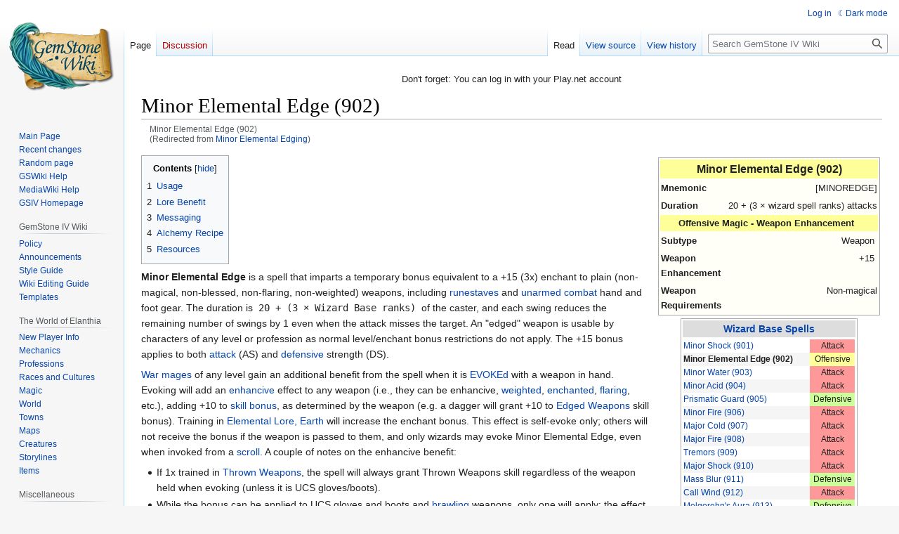

--- FILE ---
content_type: text/html; charset=UTF-8
request_url: https://gswiki.play.net/Minor_Elemental_Edging
body_size: 10259
content:
<!DOCTYPE html>
<html class="client-nojs" lang="en" dir="ltr">
<head>
<meta charset="UTF-8"/>
<title>Minor Elemental Edge (902) - GemStone IV Wiki</title>
<script>document.documentElement.className="client-js";RLCONF={"wgBreakFrames":false,"wgSeparatorTransformTable":["",""],"wgDigitTransformTable":["",""],"wgDefaultDateFormat":"dmy","wgMonthNames":["","January","February","March","April","May","June","July","August","September","October","November","December"],"wgRequestId":"67d520340b04ba37bc6ae1d9","wgCSPNonce":false,"wgCanonicalNamespace":"","wgCanonicalSpecialPageName":false,"wgNamespaceNumber":0,"wgPageName":"Minor_Elemental_Edge_(902)","wgTitle":"Minor Elemental Edge (902)","wgCurRevisionId":187220,"wgRevisionId":187220,"wgArticleId":8244,"wgIsArticle":true,"wgIsRedirect":false,"wgAction":"view","wgUserName":null,"wgUserGroups":["*"],"wgCategories":["Wizard Base Spells","Offensive Spells","Spells"],"wgPageContentLanguage":"en","wgPageContentModel":"wikitext","wgRelevantPageName":"Minor_Elemental_Edge_(902)","wgRelevantArticleId":8244,"wgIsProbablyEditable":false,"wgRelevantPageIsProbablyEditable":false,"wgRestrictionEdit":[],"wgRestrictionMove":[],"wgRedirectedFrom":"Minor_Elemental_Edging","wgVisualEditor":{"pageLanguageCode":"en","pageLanguageDir":"ltr","pageVariantFallbacks":"en"},"wgPageFormsTargetName":null,"wgPageFormsAutocompleteValues":[],"wgPageFormsAutocompleteOnAllChars":false,"wgPageFormsFieldProperties":[],"wgPageFormsCargoFields":[],"wgPageFormsDependentFields":[],"wgPageFormsCalendarValues":[],"wgPageFormsCalendarParams":[],"wgPageFormsCalendarHTML":null,"wgPageFormsGridValues":[],"wgPageFormsGridParams":[],"wgPageFormsContLangYes":null,"wgPageFormsContLangNo":null,"wgPageFormsContLangMonths":[],"wgPageFormsHeightForMinimizingInstances":800,"wgPageFormsShowOnSelect":[],"wgPageFormsScriptPath":"/extensions/PageForms","edgValues":null,"wgPageFormsEDSettings":null,"wgAmericanDates":false,"simpleBatchUploadMaxFilesPerBatch":{"*":1000},"wgVector2022PreviewPages":[],"wgInternalRedirectTargetUrl":"/Minor_Elemental_Edge_(902)","wgEditSubmitButtonLabelPublish":false};
RLSTATE={"site.styles":"ready","user.styles":"ready","user":"ready","user.options":"loading","skins.vector.styles.legacy":"ready","ext.visualEditor.desktopArticleTarget.noscript":"ready","ext.DarkMode.styles":"ready"};RLPAGEMODULES=["mediawiki.action.view.redirect","ext.smw.styles","smw.entityexaminer","site","mediawiki.page.ready","mediawiki.toc","skins.vector.legacy.js","ext.visualEditor.desktopArticleTarget.init","ext.visualEditor.targetLoader","ext.DarkMode"];</script>
<script>(RLQ=window.RLQ||[]).push(function(){mw.loader.implement("user.options@12s5i",function($,jQuery,require,module){mw.user.tokens.set({"patrolToken":"+\\","watchToken":"+\\","csrfToken":"+\\"});});});</script>
<link rel="stylesheet" href="/load.php?lang=en&amp;modules=ext.DarkMode.styles%7Cext.visualEditor.desktopArticleTarget.noscript%7Cskins.vector.styles.legacy&amp;only=styles&amp;skin=vector"/>
<script async="" src="/load.php?lang=en&amp;modules=startup&amp;only=scripts&amp;raw=1&amp;skin=vector"></script>
<style>#mw-indicator-mw-helplink {display:none;}</style>
<meta name="ResourceLoaderDynamicStyles" content=""/>
<link rel="stylesheet" href="/load.php?lang=en&amp;modules=site.styles&amp;only=styles&amp;skin=vector"/>
<meta name="generator" content="MediaWiki 1.39.12"/>
<meta name="format-detection" content="telephone=no"/>
<meta name="viewport" content="width=1000"/>
<link rel="alternate" type="application/rdf+xml" title="Minor Elemental Edge (902)" href="/index.php?title=Special:ExportRDF/Minor_Elemental_Edge_(902)&amp;xmlmime=rdf"/>
<link rel="icon" href="/favicon.ico"/>
<link rel="search" type="application/opensearchdescription+xml" href="/opensearch_desc.php" title="GemStone IV Wiki (en)"/>
<link rel="EditURI" type="application/rsd+xml" href="https://gswiki.play.net/api.php?action=rsd"/>
<link rel="canonical" href="https://gswiki.play.net/Minor_Elemental_Edge_(902)"/>
</head>
<body class="mediawiki ltr sitedir-ltr mw-hide-empty-elt ns-0 ns-subject page-Minor_Elemental_Edge_902 rootpage-Minor_Elemental_Edge_902 skin-vector action-view skin-vector-legacy vector-feature-language-in-header-enabled vector-feature-language-in-main-page-header-disabled vector-feature-language-alert-in-sidebar-disabled vector-feature-sticky-header-disabled vector-feature-sticky-header-edit-disabled vector-feature-table-of-contents-disabled vector-feature-visual-enhancement-next-disabled"><div id="mw-page-base" class="noprint"></div>
<div id="mw-head-base" class="noprint"></div>
<div id="content" class="mw-body" role="main">
	<a id="top"></a>
	<div id="siteNotice"><div id="mw-dismissablenotice-anonplace"></div><script>(function(){var node=document.getElementById("mw-dismissablenotice-anonplace");if(node){node.outerHTML="\u003Cdiv id=\"localNotice\"\u003E\u003Cdiv class=\"anonnotice\" lang=\"en\" dir=\"ltr\"\u003E\u003Cp\u003EDon't forget: You can log in with your Play.net account\n\u003C/p\u003E\u003C/div\u003E\u003C/div\u003E";}}());</script></div>
	<div class="mw-indicators">
	<div id="mw-indicator-smw-entity-examiner" class="mw-indicator"><div class="smw-entity-examiner smw-indicator-vertical-bar-loader" data-subject="Minor_Elemental_Edge_(902)#0##" data-dir="ltr" data-uselang="" title="Running an examiner in the background"></div></div>
	</div>
	<h1 id="firstHeading" class="firstHeading mw-first-heading"><span class="mw-page-title-main">Minor Elemental Edge (902)</span></h1>
	<div id="bodyContent" class="vector-body">
		<div id="siteSub" class="noprint">The official GemStone IV encyclopedia.</div>
		<div id="contentSub"><span class="subpages"><div id="breadcrumbs2"><span id="breadcrumbs2-currentitle">Minor Elemental Edge (902)</span></div></span><span class="mw-redirectedfrom">(Redirected from <a href="/index.php?title=Minor_Elemental_Edging&amp;redirect=no" class="mw-redirect" title="Minor Elemental Edging">Minor Elemental Edging</a>)</span></div>
		<div id="contentSub2"></div>
		
		<div id="jump-to-nav"></div>
		<a class="mw-jump-link" href="#mw-head">Jump to navigation</a>
		<a class="mw-jump-link" href="#searchInput">Jump to search</a>
		<div id="mw-content-text" class="mw-body-content mw-content-ltr" lang="en" dir="ltr"><div class="mw-parser-output"><table style="width: 23em; margin: 0 0 1em 1em; clear:both; background: inherit; float: right; margin-left: 10px;">

<tbody><tr>
<td>
<table style="width: 100%; font-size: 95%; text-align: left; background: #FFFFF8; margin: 0; border: 1px #aaa solid;">
<tbody><tr>
<th colspan="2" style="background:#FF9; font-size: larger; text-align: center;"><b>Minor Elemental Edge (902)</b>
</th></tr>
<tr>
<th>Mnemonic
</th>
<td valign="top" style="white-space: nowrap; text-align: right;">[MINOREDGE]
</td></tr>
<tr>
<th>Duration
</th>
<td valign="top" style="white-space: nowrap; text-align: right;">20 + (3 &#215; wizard spell ranks) attacks
</td></tr>
    
    
    

<tr>
<th colspan="2" align="center" style="background:#FF9;">Offensive Magic - Weapon Enhancement &#160;
</th></tr>
<tr>
<th>Subtype
</th>
<td valign="top" style="white-space: nowrap; text-align: right;">Weapon&#160;
</td></tr>
<tr>
<th>Weapon Enhancement
</th>
<td valign="top" style="white-space: nowrap; text-align: right;">+15&#160;
</td></tr>
<tr>
<th>Weapon Requirements
</th>
<td valign="top" style="white-space: nowrap; text-align: right;">Non-magical
</td></tr></tbody></table>
</td></tr>
<tr align="center">
<td>
<table width="80%" style="border: 1px #aaa solid;">
<tbody><tr>
<th align="center" bgcolor="#dddddd"><a href="/Wizard_Base" title="Wizard Base">Wizard Base Spells</a>
</th></tr>
<tr>
<td>
<table width="100%" border="0" cellpadding="0" cellspacing="0" style="font-size:85%; border-collapse: collapse;">
<tbody><tr>
<td><a href="/Minor_Shock_(901)" title="Minor Shock (901)">Minor Shock (901)</a>
</td>
<td bgcolor="#FF9999" align="center">Attack
</td></tr>
<tr style="background: #f5f5f5">
<td><a class="mw-selflink selflink">Minor Elemental Edge (902)</a>
</td>
<td bgcolor="#FFFF99" align="center">Offensive
</td></tr>
<tr>
<td><a href="/Minor_Water_(903)" title="Minor Water (903)">Minor Water (903)</a>
</td>
<td bgcolor="#FF9999" align="center">Attack
</td></tr>
<tr style="background: #f5f5f5">
<td><a href="/Minor_Acid_(904)" title="Minor Acid (904)">Minor Acid (904)</a>
</td>
<td bgcolor="#FF9999" align="center">Attack
</td></tr>
<tr>
<td><a href="/Prismatic_Guard_(905)" title="Prismatic Guard (905)">Prismatic Guard (905)</a>
</td>
<td bgcolor="#CCFF99" align="center">Defensive
</td></tr>
<tr style="background: #f5f5f5">
<td><a href="/Minor_Fire_(906)" title="Minor Fire (906)">Minor Fire (906)</a>
</td>
<td bgcolor="#FF9999" align="center">Attack
</td></tr>
<tr>
<td><a href="/Major_Cold_(907)" title="Major Cold (907)">Major Cold (907)</a>
</td>
<td bgcolor="#FF9999" align="center">Attack
</td></tr>
<tr style="background: #f5f5f5">
<td><a href="/Major_Fire_(908)" title="Major Fire (908)">Major Fire (908)</a>
</td>
<td bgcolor="#FF9999" align="center">Attack
</td></tr>
<tr>
<td><a href="/Tremors_(909)" title="Tremors (909)">Tremors (909)</a>
</td>
<td bgcolor="#FF9999" align="center">Attack
</td></tr>
<tr style="background: #f5f5f5">
<td><a href="/Major_Shock_(910)" title="Major Shock (910)">Major Shock (910)</a>
</td>
<td bgcolor="#FF9999" align="center">Attack
</td></tr>
<tr>
<td><a href="/Mass_Blur_(911)" title="Mass Blur (911)">Mass Blur (911)</a>
</td>
<td bgcolor="#CCFF99" align="center">Defensive
</td></tr>
<tr style="background: #f5f5f5">
<td><a href="/Call_Wind_(912)" title="Call Wind (912)">Call Wind (912)</a>
</td>
<td bgcolor="#FF9999" align="center">Attack
</td></tr>
<tr>
<td><a href="/Melgorehn%27s_Aura_(913)" title="Melgorehn&#39;s Aura (913)">Melgorehn's Aura (913)</a>
</td>
<td bgcolor="#CCFF99" align="center">Defensive
</td></tr>
<tr style="background: #f5f5f5">
<td><a href="/Sandstorm_(914)" title="Sandstorm (914)">Sandstorm (914)</a>
</td>
<td bgcolor="#FF9999" align="center">Attack
</td></tr>
<tr>
<td><a href="/Weapon_Fire_(915)" title="Weapon Fire (915)">Weapon Fire (915)</a>
</td>
<td bgcolor="#FF9999" align="center">Attack
</td></tr>
<tr style="background: #f5f5f5">
<td><a href="/Invisibility_(916)" title="Invisibility (916)">Invisibility (916)</a>
</td>
<td bgcolor="#99CCFF" align="center">Utility
</td></tr>
<tr>
<td><a href="/Earthen_Fury_(917)" title="Earthen Fury (917)">Earthen Fury (917)</a>
</td>
<td bgcolor="#FF9999" align="center">Attack
</td></tr>
<tr style="background: #f5f5f5">
<td><a href="/Duplicate_(918)" title="Duplicate (918)">Duplicate (918)</a>
</td>
<td bgcolor="#99CCFF" align="center">Utility
</td></tr>
<tr>
<td><a href="/Wizard%27s_Shield_(919)" title="Wizard&#39;s Shield (919)">Wizard's Shield (919)</a>
</td>
<td bgcolor="#CCFF99" align="center">Defensive
</td></tr>
<tr style="background: #f5f5f5">
<td><a href="/Call_Familiar_(920)" title="Call Familiar (920)">Call Familiar (920)</a>
</td>
<td bgcolor="#99CCFF" align="center">Utility
</td></tr>
<tr>
<td><a href="/Enchant_(925)" title="Enchant (925)">Enchant (925)</a>
</td>
<td bgcolor="#99CCFF" align="center">Utility
</td></tr>
<tr style="background: #f5f5f5">
<td><a href="/Familiar_Gate_(930)" title="Familiar Gate (930)">Familiar Gate (930)</a>
</td>
<td bgcolor="#99CCFF" align="center">Utility
</td></tr>
<tr>
<td><a href="/Core_Tap_(950)" title="Core Tap (950)">Core Tap (950)</a>
</td>
<td bgcolor="#99CCFF" align="center">Utility
</td></tr></tbody></table>
</td></tr></tbody></table>
</td></tr></tbody></table>
<div id="toc" class="toc" role="navigation" aria-labelledby="mw-toc-heading"><input type="checkbox" role="button" id="toctogglecheckbox" class="toctogglecheckbox" style="display:none" /><div class="toctitle" lang="en" dir="ltr"><h2 id="mw-toc-heading">Contents</h2><span class="toctogglespan"><label class="toctogglelabel" for="toctogglecheckbox"></label></span></div>
<ul>
<li class="toclevel-1"><a href="#Usage"><span class="tocnumber">1</span> <span class="toctext">Usage</span></a></li>
<li class="toclevel-1 tocsection-1"><a href="#Lore_Benefit"><span class="tocnumber">2</span> <span class="toctext">Lore Benefit</span></a></li>
<li class="toclevel-1 tocsection-2"><a href="#Messaging"><span class="tocnumber">3</span> <span class="toctext">Messaging</span></a></li>
<li class="toclevel-1"><a href="#Alchemy_Recipe"><span class="tocnumber">4</span> <span class="toctext">Alchemy Recipe</span></a></li>
<li class="toclevel-1 tocsection-3"><a href="#Resources"><span class="tocnumber">5</span> <span class="toctext">Resources</span></a></li>
</ul>
</div>

<p><b>Minor Elemental Edge</b> is a spell that imparts a temporary bonus equivalent to a +15 (3x) enchant to plain (non-magical, non-blessed, non-flaring, non-weighted) weapons, including <a href="/Runestaves" class="mw-redirect" title="Runestaves">runestaves</a> and <a href="/Unarmed_combat_system" title="Unarmed combat system">unarmed combat</a> hand and foot gear. The duration is<span style="font-family:monospace,monospace;"> 20 + (3 &#215; Wizard Base ranks) </span>of the caster, and each swing reduces the remaining number of swings by 1 even when the attack misses the target.  An "edged" weapon is usable by characters of any level or profession as normal level/enchant bonus restrictions do not apply.  The +15 bonus applies to both <a href="/Attack_strength" title="Attack strength">attack</a> (AS) and <a href="/Defensive_strength" title="Defensive strength">defensive</a> strength (DS). 
</p><p><a href="/War_mage" title="War mage">War mages</a> of any level gain an additional benefit from the spell when it is <a href="/EVOKE" class="mw-redirect" title="EVOKE">EVOKEd</a> with a weapon in hand.  Evoking will add an <a href="/Enhancive" class="mw-redirect" title="Enhancive">enhancive</a> effect to any weapon (i.e., they can be enhancive, <a href="/Weighted" class="mw-redirect" title="Weighted">weighted</a>, <a href="/Enchant" class="mw-redirect" title="Enchant">enchanted</a>, <a href="/Flaring" class="mw-redirect" title="Flaring">flaring</a>, etc.), adding +10 to <a href="/Skill_bonus" class="mw-redirect" title="Skill bonus">skill bonus</a>, as determined by the weapon (e.g. a dagger will grant +10 to <a href="/Edged_Weapons" title="Edged Weapons">Edged Weapons</a> skill bonus).  Training in <a href="#Lore_Benefit">Elemental Lore, Earth</a> will increase the enchant bonus. This effect is self-evoke only; others will not receive the bonus if the weapon is passed to them, and only wizards may evoke Minor Elemental Edge, even when invoked from a <a href="/Scroll" title="Scroll">scroll</a>.  A couple of notes on the enhancive benefit: 
</p>
<ul><li>If 1x trained in <a href="/Thrown_Weapons" title="Thrown Weapons">Thrown Weapons</a>, the spell will always grant Thrown Weapons skill regardless of the weapon held when evoking (unless it is UCS gloves/boots).</li>
<li>While the bonus can be applied to UCS gloves and boots and <a href="/Brawling" class="mw-redirect" title="Brawling">brawling</a> weapons, only one will apply; the effect does not stack. Similarly, two-weapon combat mages can only gain the enhancive boost from one of their weapons at a time.  The appropriate UCS equipment must be edged for the appropriate attack type. Thus, when using KICK, boots must be Minor Edged to get the bonus and vice versa for gloves for the other UCS attack types (JAB, PUNCH, GRAPPLE, and SMITE).</li></ul>
<p>The regular and evoke versions do not stack. 
</p>
<h2><span class="mw-headline" id="Usage">Usage</span></h2>
<ul><li><span style="font-family:monospace,monospace;font-weight:bold;"><a href="/PREP" class="mw-redirect" title="PREP">PREP</a> 902 | <a href="/CAST" class="mw-redirect" title="CAST">CAST</a> {target} </span>or <span style="font-family:monospace,monospace;font-weight:bold;"><a href="/INCANT" class="mw-redirect" title="INCANT">INCANT</a> 902 </span></li>
<li><span style="font-family:monospace,monospace;font-weight:bold;">PREP 902 | <a href="/EVOKE" class="mw-redirect" title="EVOKE">EVOKE</a></span> to cast the war mage-only enhancive benefit with any weapon in hand</li>
<li><span style="font-family:monospace,monospace;font-weight:bold;">INCANT 902 EVOKE </span>to evoke this spell once using <span style="font-family:monospace,monospace;">INCANT</span></li>
<li><span style="font-family:monospace,monospace;font-weight:bold;">INCANT SET EVOKE 902 </span>to always evoke this spell using <span style="font-family:monospace,monospace;">INCANT 902 </span></li></ul>
<h2><span class="mw-headline" id="Lore_Benefit">Lore Benefit</span></h2>
<p>Training in <a href="/Elemental_Lore,_Earth" title="Elemental Lore, Earth">Elemental Lore, Earth</a>, provides an additional bonus to the base +10 enhancive weapon skill bonus of +1 per seed 7 <a href="/Summation" class="mw-redirect" title="Summation">summation</a> of ranks.
</p>
<dl><dd><table class="wikitable" style="text-align:center;">
<tbody><tr>
<th align="right">Elemental Lore, Earth ranks</th>
<th>0</th>
<th>7</th>
<th>15</th>
<th>24</th>
<th>34</th>
<th>45</th>
<th>57</th>
<th>70</th>
<th>84</th>
<th>99</th>
<th>115</th>
<th>132</th>
<th>150</th>
<th>169</th>
<th>189</th>
<th>210</th>
<th>232
</th></tr>
<tr>
<td align="right">Total skill bonus</td>
<td>10</td>
<td>11</td>
<td>12</td>
<td>13</td>
<td>14</td>
<td>15</td>
<td>16</td>
<td>17</td>
<td>18</td>
<td>19</td>
<td>20</td>
<td>21</td>
<td>22</td>
<td>23</td>
<td>24</td>
<td>25</td>
<td>26
</td></tr></tbody></table></dd></dl>
<p><br />
</p>
<h2><span class="mw-headline" id="Messaging">Messaging</span></h2>
<dl><dt>Initial Cast</dt></dl>
<pre style="margin-right: 35%; margin-left: 2em; margin-top: 1em; margin-bottom: 1em; padding: 7px 10px; background: #f3f3f9; border: line; text-align: left; font-size:95%; font-family: Consolas, DejaVu sans mono, Courier New, monospace; color: black; white-space: pre-wrap; white-space: -moz-pre-wrap; white-space: -pre-wrap; white-space: -o-pre-wrap;">&gt;prep 902
You trace a series of glowing runes while chanting the phrase for Minor Elemental Edge...
Your spell is ready.
cast my rune
You gesture at a crystal-set rosewood runestaff.
A bright glow forms around the rosewood runestaff for a moment, then seems to seep into the weapon, giving it an inner glow.
</pre>
<dl><dt>Cast Failure</dt></dl>
<pre style="margin-right: 35%; margin-left: 2em; margin-top: 1em; margin-bottom: 1em; padding: 7px 10px; background: #f3f3f9; border: line; text-align: left; font-size:95%; font-family: Consolas, DejaVu sans mono, Courier New, monospace; color: black; white-space: pre-wrap; white-space: -moz-pre-wrap; white-space: -pre-wrap; white-space: -o-pre-wrap;">&gt;prep 902
Your spell is ready.
cast my sword
You trace a series of glowing runes while chanting the phrase for Minor Elemental Edge...
You gesture at a short sword.
The short sword glows brightly for a moment, but the glow becomes dull and fades.
</pre>
<dl><dt>Appearance of Weapon</dt></dl>
<pre style="margin-right: 35%; margin-left: 2em; margin-top: 1em; margin-bottom: 1em; padding: 7px 10px; background: #f3f3f9; border: line; text-align: left; font-size:95%; font-family: Consolas, DejaVu sans mono, Courier New, monospace; color: black; white-space: pre-wrap; white-space: -moz-pre-wrap; white-space: -pre-wrap; white-space: -o-pre-wrap;">look at my sword
The sword gleams faintly with inner light.
</pre>
<dl><dt>During Combat</dt></dl>
<pre style="margin-right: 35%; margin-left: 2em; margin-top: 1em; margin-bottom: 1em; padding: 7px 10px; background: #f3f3f9; border: line; text-align: left; font-size:95%; font-family: Consolas, DejaVu sans mono, Courier New, monospace; color: black; white-space: pre-wrap; white-space: -moz-pre-wrap; white-space: -pre-wrap; white-space: -o-pre-wrap;">&gt;pun
You attempt to punch a giant rat!
You have decent positioning against a giant rat.
  UAF: 64 vs UDF: 32 = 2.000 * MM: 94 + d100: 32 = 220
  ... and hit for 53 points of damage!
  Backfist slams into the right eye, immediately blurring the giant rat's vision!
The giant rat collapses to the ground, emits a final squeal, and dies.
Your leather gauntlets <b>fades some</b>.
Roundtime: 3 sec.</pre>
<dl><dt>Wearing Off</dt></dl>
<div style="padding: 2px; padding-left: 10px; padding-right: 10px; margin-top: 10px; margin-right: 35%; margin-bottom: 10px; margin-left: 20px; background: #f3f3f9; border: 2px dashed #adbcd0; text-align: left; font-size:95%; font-family: Consolas, DejaVu sans mono, Courier New, monospace; color:black;">
<p>Your rosewood runestaff <b>stops glowing</b>.
</p>
</div>
<h2><span class="mw-headline" id="Alchemy_Recipe"><a href="/Alchemy" title="Alchemy">Alchemy</a> <a href="/Recipes" class="mw-redirect" title="Recipes">Recipe</a></span></h2>
<table border="1" cellpadding="2" cellspacing="0" style="background:#ddd; white-space: nowrap; text-align: center">
<tbody><tr>
<th>Some <a href="/Dark_shimmering_oil" title="Dark shimmering oil">dark shimmering oil</a>
</th></tr>
<tr style="background:white; text-align: left; text-align=top">
<td width="275" valign="top">
<ol><li>Add <a href="/Pure_oil" title="Pure oil">pure oil</a></li>
<li>Add <a href="/List_of_alchemy_shop_inventory" title="List of alchemy shop inventory">powdered black jasper</a></li>
<li>Add 2 doses of <a href="/Ayanad_crystal" title="Ayanad crystal">ayanad crystal</a></li>
<li><a href="/Boil" class="mw-redirect" title="Boil">Boil</a></li>
<li>Add <a href="/List_of_alchemy_shop_inventory" title="List of alchemy shop inventory">jagged translucent crystal</a></li>
<li><a href="/Simmer" class="mw-redirect" title="Simmer">Simmer</a></li>
<li><a href="/ALCHEMY_CHANT_(verb)" class="mw-redirect" title="ALCHEMY CHANT (verb)">Chant</a> <a class="mw-selflink selflink">Minor Elemental Edge (902)</a></li></ol>
</td></tr></tbody></table>
<h2><span class="mw-headline" id="Resources">Resources</span></h2>
<ul><li><a href="/Elemental_lore_review_(saved_posts)#Minor_Elemental_Edge_.28902.29" title="Elemental lore review (saved posts)">Elemental lore review (saved posts)</a></li></ul>
<div style="text-align:center"><small><i><a href="/Minor_Elemental_Edge_(902)#top" title="Minor Elemental Edge (902)">Return to the top of this page.</a></i></small></div>
<!-- 
NewPP limit report
Cached time: 20260127205109
Cache expiry: 86400
Reduced expiry: false
Complications: [show‐toc]
[SMW] In‐text annotation parser time: 0 seconds
CPU time usage: 0.022 seconds
Real time usage: 0.028 seconds
Preprocessor visited node count: 353/1000000
Post‐expand include size: 11465/2097152 bytes
Template argument size: 2784/2097152 bytes
Highest expansion depth: 7/100
Expensive parser function count: 0/100
Unstrip recursion depth: 0/20
Unstrip post‐expand size: 0/5000000 bytes
-->
<!--
Transclusion expansion time report (%,ms,calls,template)
100.00%   14.240      1 -total
 29.13%    4.148      1 Template:Spell
 16.17%    2.303      1 Template:Usage-evoke
 15.92%    2.267      1 Dark_shimmering_oil
 13.57%    1.932      3 Template:Mono
 10.65%    1.517      1 Template:Wizard_base_navigation
  8.40%    1.196      1 Template:Log
  6.66%    0.949      5 Template:Boldmono
  5.87%    0.836      1 Template:AR
  5.71%    0.813      1 Template:RC
-->

<!-- Saved in parser cache with key gswiki:pcache:idhash:8244-0!canonical and timestamp 20260127205109 and revision id 187220.
 -->
</div>
<div class="printfooter" data-nosnippet="">Retrieved from "<a dir="ltr" href="https://gswiki.play.net/index.php?title=Minor_Elemental_Edge_(902)&amp;oldid=187220">https://gswiki.play.net/index.php?title=Minor_Elemental_Edge_(902)&amp;oldid=187220</a>"</div></div>
		<div id="catlinks" class="catlinks" data-mw="interface"><div id="mw-normal-catlinks" class="mw-normal-catlinks"><a href="/Special:Categories" title="Special:Categories">Categories</a>: <ul><li><a href="/Category:Wizard_Base_Spells" title="Category:Wizard Base Spells">Wizard Base Spells</a></li><li><a href="/Category:Offensive_Spells" title="Category:Offensive Spells">Offensive Spells</a></li><li><a href="/Category:Spells" title="Category:Spells">Spells</a></li></ul></div></div>
	</div>
</div>

<div id="mw-navigation">
	<h2>Navigation menu</h2>
	<div id="mw-head">
		

<nav id="p-personal" class="vector-menu mw-portlet mw-portlet-personal vector-user-menu-legacy" aria-labelledby="p-personal-label" role="navigation"  >
	<h3
		id="p-personal-label"
		
		class="vector-menu-heading "
	>
		<span class="vector-menu-heading-label">Personal tools</span>
	</h3>
	<div class="vector-menu-content">
		
		<ul class="vector-menu-content-list"><li id="pt-login" class="mw-list-item"><a href="/index.php?title=Special:UserLogin&amp;returnto=Minor+Elemental+Edge+%28902%29" title="You are encouraged to log in; however, it is not mandatory [o]" accesskey="o"><span>Log in</span></a></li><li id="pt-darkmode" class="mw-list-item"><a href="#" class="ext-darkmode-link"><span>Dark mode</span></a></li></ul>
		
	</div>
</nav>

		<div id="left-navigation">
			

<nav id="p-namespaces" class="vector-menu mw-portlet mw-portlet-namespaces vector-menu-tabs vector-menu-tabs-legacy" aria-labelledby="p-namespaces-label" role="navigation"  >
	<h3
		id="p-namespaces-label"
		
		class="vector-menu-heading "
	>
		<span class="vector-menu-heading-label">Namespaces</span>
	</h3>
	<div class="vector-menu-content">
		
		<ul class="vector-menu-content-list"><li id="ca-nstab-main" class="selected mw-list-item"><a href="/Minor_Elemental_Edge_(902)" title="View the content page [c]" accesskey="c"><span>Page</span></a></li><li id="ca-talk" class="new mw-list-item"><a href="/index.php?title=Talk:Minor_Elemental_Edge_(902)&amp;action=edit&amp;redlink=1" rel="discussion" title="Discussion about the content page (page does not exist) [t]" accesskey="t"><span>Discussion</span></a></li></ul>
		
	</div>
</nav>

			

<nav id="p-variants" class="vector-menu mw-portlet mw-portlet-variants emptyPortlet vector-menu-dropdown" aria-labelledby="p-variants-label" role="navigation"  >
	<input type="checkbox"
		id="p-variants-checkbox"
		role="button"
		aria-haspopup="true"
		data-event-name="ui.dropdown-p-variants"
		class="vector-menu-checkbox"
		aria-labelledby="p-variants-label"
	/>
	<label
		id="p-variants-label"
		 aria-label="Change language variant"
		class="vector-menu-heading "
	>
		<span class="vector-menu-heading-label">English</span>
	</label>
	<div class="vector-menu-content">
		
		<ul class="vector-menu-content-list"></ul>
		
	</div>
</nav>

		</div>
		<div id="right-navigation">
			

<nav id="p-views" class="vector-menu mw-portlet mw-portlet-views vector-menu-tabs vector-menu-tabs-legacy" aria-labelledby="p-views-label" role="navigation"  >
	<h3
		id="p-views-label"
		
		class="vector-menu-heading "
	>
		<span class="vector-menu-heading-label">Views</span>
	</h3>
	<div class="vector-menu-content">
		
		<ul class="vector-menu-content-list"><li id="ca-view" class="selected mw-list-item"><a href="/Minor_Elemental_Edge_(902)"><span>Read</span></a></li><li id="ca-viewsource" class="mw-list-item"><a href="/index.php?title=Minor_Elemental_Edge_(902)&amp;action=edit" title="This page is protected.&#10;You can view its source [e]" accesskey="e"><span>View source</span></a></li><li id="ca-history" class="mw-list-item"><a href="/index.php?title=Minor_Elemental_Edge_(902)&amp;action=history" title="Past revisions of this page [h]" accesskey="h"><span>View history</span></a></li></ul>
		
	</div>
</nav>

			

<nav id="p-cactions" class="vector-menu mw-portlet mw-portlet-cactions emptyPortlet vector-menu-dropdown" aria-labelledby="p-cactions-label" role="navigation"  title="More options" >
	<input type="checkbox"
		id="p-cactions-checkbox"
		role="button"
		aria-haspopup="true"
		data-event-name="ui.dropdown-p-cactions"
		class="vector-menu-checkbox"
		aria-labelledby="p-cactions-label"
	/>
	<label
		id="p-cactions-label"
		
		class="vector-menu-heading "
	>
		<span class="vector-menu-heading-label">More</span>
	</label>
	<div class="vector-menu-content">
		
		<ul class="vector-menu-content-list"></ul>
		
	</div>
</nav>

			
<div id="p-search" role="search" class="vector-search-box-vue  vector-search-box-show-thumbnail vector-search-box-auto-expand-width vector-search-box">
	<div>
			<h3 >
				<label for="searchInput">Search</label>
			</h3>
		<form action="/index.php" id="searchform"
			class="vector-search-box-form">
			<div id="simpleSearch"
				class="vector-search-box-inner"
				 data-search-loc="header-navigation">
				<input class="vector-search-box-input"
					 type="search" name="search" placeholder="Search GemStone IV Wiki" aria-label="Search GemStone IV Wiki" autocapitalize="sentences" title="Search GemStone IV Wiki [f]" accesskey="f" id="searchInput"
				>
				<input type="hidden" name="title" value="Special:Search">
				<input id="mw-searchButton"
					 class="searchButton mw-fallbackSearchButton" type="submit" name="fulltext" title="Search the pages for this text" value="Search">
				<input id="searchButton"
					 class="searchButton" type="submit" name="go" title="Go to a page with this exact name if it exists" value="Go">
			</div>
		</form>
	</div>
</div>

		</div>
	</div>
	

<div id="mw-panel">
	<div id="p-logo" role="banner">
		<a class="mw-wiki-logo" href="/Main_Page"
			title="Visit the main page"></a>
	</div>
	

<nav id="p-Navigation" class="vector-menu mw-portlet mw-portlet-Navigation vector-menu-portal portal" aria-labelledby="p-Navigation-label" role="navigation"  >
	<h3
		id="p-Navigation-label"
		
		class="vector-menu-heading "
	>
		<span class="vector-menu-heading-label">Navigation</span>
	</h3>
	<div class="vector-menu-content">
		
		<ul class="vector-menu-content-list"><li id="n-mainpage" class="mw-list-item"><a href="/Main_Page" title="Visit the main page [z]" accesskey="z"><span>Main Page</span></a></li><li id="n-recentchanges" class="mw-list-item"><a href="/Special:RecentChanges" title="A list of recent changes in the wiki [r]" accesskey="r"><span>Recent changes</span></a></li><li id="n-randompage" class="mw-list-item"><a href="/Special:Random" title="Load a random page [x]" accesskey="x"><span>Random page</span></a></li><li id="n-GSWiki-Help" class="mw-list-item"><a href="/Help:Contents"><span>GSWiki Help</span></a></li><li id="n-MediaWiki-Help" class="mw-list-item"><a href="https://www.mediawiki.org/wiki/Special:MyLanguage/Help:Contents"><span>MediaWiki Help</span></a></li><li id="n-GSIV-Homepage" class="mw-list-item"><a href="http://www.gemstone.net" rel="nofollow"><span>GSIV Homepage</span></a></li></ul>
		
	</div>
</nav>

	

<nav id="p-GemStone_IV_Wiki" class="vector-menu mw-portlet mw-portlet-GemStone_IV_Wiki vector-menu-portal portal" aria-labelledby="p-GemStone_IV_Wiki-label" role="navigation"  >
	<h3
		id="p-GemStone_IV_Wiki-label"
		
		class="vector-menu-heading "
	>
		<span class="vector-menu-heading-label">GemStone IV Wiki</span>
	</h3>
	<div class="vector-menu-content">
		
		<ul class="vector-menu-content-list"><li id="n-Policy" class="mw-list-item"><a href="/Gswiki:Wiki_Policy"><span>Policy</span></a></li><li id="n-Announcements" class="mw-list-item"><a href="/Category:Announcements"><span>Announcements</span></a></li><li id="n-Style-Guide" class="mw-list-item"><a href="/Help:Style"><span>Style Guide</span></a></li><li id="n-Wiki-Editing-Guide" class="mw-list-item"><a href="/Help:Getting_Started"><span>Wiki Editing Guide</span></a></li><li id="n-Templates" class="mw-list-item"><a href="/Category:Templates"><span>Templates</span></a></li></ul>
		
	</div>
</nav>


<nav id="p-The_World_of_Elanthia" class="vector-menu mw-portlet mw-portlet-The_World_of_Elanthia vector-menu-portal portal" aria-labelledby="p-The_World_of_Elanthia-label" role="navigation"  >
	<h3
		id="p-The_World_of_Elanthia-label"
		
		class="vector-menu-heading "
	>
		<span class="vector-menu-heading-label">The World of Elanthia</span>
	</h3>
	<div class="vector-menu-content">
		
		<ul class="vector-menu-content-list"><li id="n-New-Player-Info" class="mw-list-item"><a href="/Category:New_Player"><span>New Player Info</span></a></li><li id="n-Mechanics" class="mw-list-item"><a href="/Category:Mechanics"><span>Mechanics</span></a></li><li id="n-Professions" class="mw-list-item"><a href="/Category:Professions"><span>Professions</span></a></li><li id="n-Races-and-Cultures" class="mw-list-item"><a href="/Category:Races_and_Cultures"><span>Races and Cultures</span></a></li><li id="n-Magic" class="mw-list-item"><a href="/Category:Magic"><span>Magic</span></a></li><li id="n-World" class="mw-list-item"><a href="/Category:World"><span>World</span></a></li><li id="n-Towns" class="mw-list-item"><a href="/Category:Towns"><span>Towns</span></a></li><li id="n-Maps" class="mw-list-item"><a href="/Category:Maps"><span>Maps</span></a></li><li id="n-Creatures" class="mw-list-item"><a href="/Category:Creatures"><span>Creatures</span></a></li><li id="n-Storylines" class="mw-list-item"><a href="/Category:Storylines"><span>Storylines</span></a></li><li id="n-Items" class="mw-list-item"><a href="/Category:Items"><span>Items</span></a></li></ul>
		
	</div>
</nav>


<nav id="p-Miscellaneous" class="vector-menu mw-portlet mw-portlet-Miscellaneous vector-menu-portal portal" aria-labelledby="p-Miscellaneous-label" role="navigation"  >
	<h3
		id="p-Miscellaneous-label"
		
		class="vector-menu-heading "
	>
		<span class="vector-menu-heading-label">Miscellaneous</span>
	</h3>
	<div class="vector-menu-content">
		
		<ul class="vector-menu-content-list"><li id="n-Categories" class="mw-list-item"><a href="/Special:Categories"><span>Categories</span></a></li><li id="n-User-List" class="mw-list-item"><a href="/Special:ListUsers"><span>User List</span></a></li></ul>
		
	</div>
</nav>


<nav id="p-tb" class="vector-menu mw-portlet mw-portlet-tb vector-menu-portal portal" aria-labelledby="p-tb-label" role="navigation"  >
	<h3
		id="p-tb-label"
		
		class="vector-menu-heading "
	>
		<span class="vector-menu-heading-label">Tools</span>
	</h3>
	<div class="vector-menu-content">
		
		<ul class="vector-menu-content-list"><li id="t-whatlinkshere" class="mw-list-item"><a href="/Special:WhatLinksHere/Minor_Elemental_Edge_(902)" title="A list of all wiki pages that link here [j]" accesskey="j"><span>What links here</span></a></li><li id="t-recentchangeslinked" class="mw-list-item"><a href="/Special:RecentChangesLinked/Minor_Elemental_Edge_(902)" rel="nofollow" title="Recent changes in pages linked from this page [k]" accesskey="k"><span>Related changes</span></a></li><li id="t-specialpages" class="mw-list-item"><a href="/Special:SpecialPages" title="A list of all special pages [q]" accesskey="q"><span>Special pages</span></a></li><li id="t-print" class="mw-list-item"><a href="javascript:print();" rel="alternate" title="Printable version of this page [p]" accesskey="p"><span>Printable version</span></a></li><li id="t-permalink" class="mw-list-item"><a href="/index.php?title=Minor_Elemental_Edge_(902)&amp;oldid=187220" title="Permanent link to this revision of this page"><span>Permanent link</span></a></li><li id="t-info" class="mw-list-item"><a href="/index.php?title=Minor_Elemental_Edge_(902)&amp;action=info" title="More information about this page"><span>Page information</span></a></li><li id="t-smwbrowselink" class="mw-list-item"><a href="/Special:Browse/:Minor-5FElemental-5FEdge-5F(902)" rel="search"><span>Browse properties</span></a></li><li id="t-cite" class="mw-list-item"><a href="/index.php?title=Special:CiteThisPage&amp;page=Minor_Elemental_Edge_%28902%29&amp;id=187220&amp;wpFormIdentifier=titleform" title="Information on how to cite this page"><span>Cite this page</span></a></li></ul>
		
	</div>
</nav>

	
</div>

</div>

<footer id="footer" class="mw-footer" role="contentinfo" >
	<ul id="footer-info">
	<li id="footer-info-lastmod"> This page was last edited on 17 January 2023, at 13:35.</li>
</ul>

	<ul id="footer-places">
	<li id="footer-places-privacy"><a href="/Gswiki:Privacy_policy">Privacy policy</a></li>
	<li id="footer-places-about"><a href="/Gswiki:About">About GemStone IV Wiki</a></li>
	<li id="footer-places-disclaimer"><a href="/Gswiki:General_disclaimer">Disclaimers</a></li>
</ul>

	<ul id="footer-icons" class="noprint">
	<li id="footer-poweredbyico"><a href="https://www.mediawiki.org/"><img src="/resources/assets/poweredby_mediawiki_88x31.png" alt="Powered by MediaWiki" srcset="/resources/assets/poweredby_mediawiki_132x47.png 1.5x, /resources/assets/poweredby_mediawiki_176x62.png 2x" width="88" height="31" loading="lazy"/></a><a href="https://www.semantic-mediawiki.org/wiki/Semantic_MediaWiki"><img src="/extensions/SemanticMediaWiki/res/smw/assets/logo_footer_legacy.svg" alt="Powered by Semantic MediaWiki" class="smw-footer" width="88" height="31" loading="lazy"/></a><a href="https://www.debian.org/"><img src="/resources/assets/debian/poweredby_debian_1x.png" alt="Powered by Debian" srcset="/resources/assets/debian/poweredby_debian_1_5x.png 1.5x, /resources/assets/debian/poweredby_debian_2x.png 2x" width="88" height="31" loading="lazy"/></a></li>
</ul>

</footer>

<script>(RLQ=window.RLQ||[]).push(function(){mw.config.set({"wgPageParseReport":{"smw":{"limitreport-intext-parsertime":0},"limitreport":{"cputime":"0.022","walltime":"0.028","ppvisitednodes":{"value":353,"limit":1000000},"postexpandincludesize":{"value":11465,"limit":2097152},"templateargumentsize":{"value":2784,"limit":2097152},"expansiondepth":{"value":7,"limit":100},"expensivefunctioncount":{"value":0,"limit":100},"unstrip-depth":{"value":0,"limit":20},"unstrip-size":{"value":0,"limit":5000000},"timingprofile":["100.00%   14.240      1 -total"," 29.13%    4.148      1 Template:Spell"," 16.17%    2.303      1 Template:Usage-evoke"," 15.92%    2.267      1 Dark_shimmering_oil"," 13.57%    1.932      3 Template:Mono"," 10.65%    1.517      1 Template:Wizard_base_navigation","  8.40%    1.196      1 Template:Log","  6.66%    0.949      5 Template:Boldmono","  5.87%    0.836      1 Template:AR","  5.71%    0.813      1 Template:RC"]},"cachereport":{"timestamp":"20260127205109","ttl":86400,"transientcontent":false}}});mw.config.set({"wgBackendResponseTime":62});});</script>
</body>
</html>